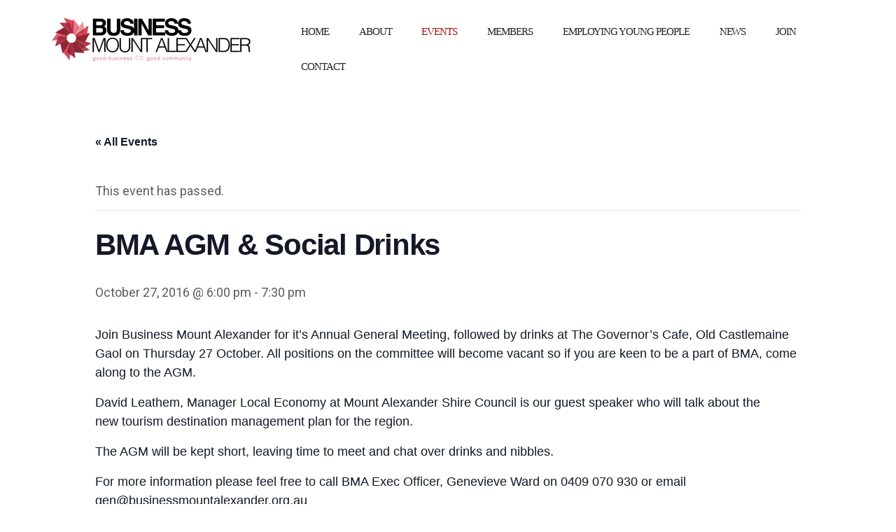

--- FILE ---
content_type: text/html; charset=UTF-8
request_url: https://businessmountalexander.org.au/event/bma-agm-social-drinks/
body_size: 20494
content:
<!DOCTYPE html>
<html lang="en-AU">
<head >
<meta charset="UTF-8" />
<meta name="viewport" content="width=device-width, initial-scale=1" />
<link rel='stylesheet' id='tribe-events-views-v2-bootstrap-datepicker-styles-css' href='https://businessmountalexander.org.au/wp-content/plugins/the-events-calendar/vendor/bootstrap-datepicker/css/bootstrap-datepicker.standalone.min.css?ver=6.15.13' media='all' />
<link rel='stylesheet' id='tec-variables-skeleton-css' href='https://businessmountalexander.org.au/wp-content/plugins/the-events-calendar/common/build/css/variables-skeleton.css?ver=6.10.1' media='all' />
<link rel='stylesheet' id='tribe-common-skeleton-style-css' href='https://businessmountalexander.org.au/wp-content/plugins/the-events-calendar/common/build/css/common-skeleton.css?ver=6.10.1' media='all' />
<link rel='stylesheet' id='tribe-tooltipster-css-css' href='https://businessmountalexander.org.au/wp-content/plugins/the-events-calendar/common/vendor/tooltipster/tooltipster.bundle.min.css?ver=6.10.1' media='all' />
<link rel='stylesheet' id='tribe-events-views-v2-skeleton-css' href='https://businessmountalexander.org.au/wp-content/plugins/the-events-calendar/build/css/views-skeleton.css?ver=6.15.13' media='all' />
<link rel='stylesheet' id='tec-variables-full-css' href='https://businessmountalexander.org.au/wp-content/plugins/the-events-calendar/common/build/css/variables-full.css?ver=6.10.1' media='all' />
<link rel='stylesheet' id='tribe-common-full-style-css' href='https://businessmountalexander.org.au/wp-content/plugins/the-events-calendar/common/build/css/common-full.css?ver=6.10.1' media='all' />
<link rel='stylesheet' id='tribe-events-views-v2-full-css' href='https://businessmountalexander.org.au/wp-content/plugins/the-events-calendar/build/css/views-full.css?ver=6.15.13' media='all' />
<link rel='stylesheet' id='tribe-events-views-v2-print-css' href='https://businessmountalexander.org.au/wp-content/plugins/the-events-calendar/build/css/views-print.css?ver=6.15.13' media='print' />
<meta name='robots' content='index, follow, max-image-preview:large, max-snippet:-1, max-video-preview:-1' />
	<style>img:is([sizes="auto" i], [sizes^="auto," i]) { contain-intrinsic-size: 3000px 1500px }</style>
	
	<!-- This site is optimized with the Yoast SEO plugin v26.6 - https://yoast.com/wordpress/plugins/seo/ -->
	<title>BMA AGM &amp; Social Drinks - Business Mount Alexander</title>
	<link rel="canonical" href="https://businessmountalexander.org.au/event/bma-agm-social-drinks/" />
	<meta property="og:locale" content="en_US" />
	<meta property="og:type" content="article" />
	<meta property="og:title" content="BMA AGM &amp; Social Drinks - Business Mount Alexander" />
	<meta property="og:description" content="Join Business Mount Alexander for it&#8217;s Annual General Meeting, followed by drinks at The Governor&#8217;s Cafe, Old Castlemaine Gaol on Thursday 27 October. All positions on the committee will become vacant [&hellip;]" />
	<meta property="og:url" content="https://businessmountalexander.org.au/event/bma-agm-social-drinks/" />
	<meta property="og:site_name" content="Business Mount Alexander" />
	<meta property="article:modified_time" content="2016-10-21T08:45:55+00:00" />
	<meta name="twitter:card" content="summary_large_image" />
	<meta name="twitter:label1" content="Est. reading time" />
	<meta name="twitter:data1" content="1 minute" />
	<script type="application/ld+json" class="yoast-schema-graph">{"@context":"https://schema.org","@graph":[{"@type":"WebPage","@id":"https://businessmountalexander.org.au/event/bma-agm-social-drinks/","url":"https://businessmountalexander.org.au/event/bma-agm-social-drinks/","name":"BMA AGM & Social Drinks - Business Mount Alexander","isPartOf":{"@id":"https://businessmountalexander.org.au/#website"},"datePublished":"2016-10-06T04:35:53+00:00","dateModified":"2016-10-21T08:45:55+00:00","breadcrumb":{"@id":"https://businessmountalexander.org.au/event/bma-agm-social-drinks/#breadcrumb"},"inLanguage":"en-AU","potentialAction":[{"@type":"ReadAction","target":["https://businessmountalexander.org.au/event/bma-agm-social-drinks/"]}]},{"@type":"BreadcrumbList","@id":"https://businessmountalexander.org.au/event/bma-agm-social-drinks/#breadcrumb","itemListElement":[{"@type":"ListItem","position":1,"name":"Events","item":"https://businessmountalexander.org.au/events/"},{"@type":"ListItem","position":2,"name":"BMA AGM &#038; Social Drinks"}]},{"@type":"WebSite","@id":"https://businessmountalexander.org.au/#website","url":"https://businessmountalexander.org.au/","name":"Business Mount Alexander","description":"Good Business- Good Community","publisher":{"@id":"https://businessmountalexander.org.au/#organization"},"potentialAction":[{"@type":"SearchAction","target":{"@type":"EntryPoint","urlTemplate":"https://businessmountalexander.org.au/?s={search_term_string}"},"query-input":{"@type":"PropertyValueSpecification","valueRequired":true,"valueName":"search_term_string"}}],"inLanguage":"en-AU"},{"@type":"Organization","@id":"https://businessmountalexander.org.au/#organization","name":"Business Mount Alexander","url":"https://businessmountalexander.org.au/","logo":{"@type":"ImageObject","inLanguage":"en-AU","@id":"https://businessmountalexander.org.au/#/schema/logo/image/","url":"https://businessmountalexander.org.au/wp-content/uploads/2016/04/cropped-business-mt-alexander-logo-web.png","contentUrl":"https://businessmountalexander.org.au/wp-content/uploads/2016/04/cropped-business-mt-alexander-logo-web.png","width":600,"height":140,"caption":"Business Mount Alexander"},"image":{"@id":"https://businessmountalexander.org.au/#/schema/logo/image/"}},{"@type":"Event","name":"BMA AGM &#038; Social Drinks","description":"Join Business Mount Alexander for it&#8217;s Annual General Meeting, followed by drinks at The Governor&#8217;s Cafe, Old Castlemaine Gaol on Thursday 27 October. All positions on the committee will become vacant [&hellip;]","url":"https://businessmountalexander.org.au/event/bma-agm-social-drinks/","eventAttendanceMode":"https://schema.org/OfflineEventAttendanceMode","eventStatus":"https://schema.org/EventScheduled","startDate":"2016-10-27T18:00:00+11:00","endDate":"2016-10-27T19:30:00+11:00","location":{"@type":"Place","name":"The Governor&#8217;s Cafe","description":"","url":"","address":{"@type":"PostalAddress","streetAddress":"36-48 Bowden Street","addressLocality":"Castlemaine","addressRegion":"Vic","postalCode":"3450"},"telephone":"","sameAs":"http://www.oldcastlemainegaol.com.au/the-governors-cafe/"},"organizer":{"@type":"Person","name":"Gen Ward","description":"","url":"","telephone":"0409 070 930","email":""},"@id":"https://businessmountalexander.org.au/event/bma-agm-social-drinks/#event","mainEntityOfPage":{"@id":"https://businessmountalexander.org.au/event/bma-agm-social-drinks/"}}]}</script>
	<!-- / Yoast SEO plugin. -->


<link rel='dns-prefetch' href='//fonts.googleapis.com' />
<link rel="alternate" type="application/rss+xml" title="Business Mount Alexander &raquo; Feed" href="https://businessmountalexander.org.au/feed/" />
<link rel="alternate" type="application/rss+xml" title="Business Mount Alexander &raquo; Comments Feed" href="https://businessmountalexander.org.au/comments/feed/" />
<link rel="alternate" type="text/calendar" title="Business Mount Alexander &raquo; iCal Feed" href="https://businessmountalexander.org.au/events/?ical=1" />
<script>
window._wpemojiSettings = {"baseUrl":"https:\/\/s.w.org\/images\/core\/emoji\/16.0.1\/72x72\/","ext":".png","svgUrl":"https:\/\/s.w.org\/images\/core\/emoji\/16.0.1\/svg\/","svgExt":".svg","source":{"concatemoji":"https:\/\/businessmountalexander.org.au\/wp-includes\/js\/wp-emoji-release.min.js?ver=eba129f937d7e7aab40ed5ad0cf05925"}};
/*! This file is auto-generated */
!function(s,n){var o,i,e;function c(e){try{var t={supportTests:e,timestamp:(new Date).valueOf()};sessionStorage.setItem(o,JSON.stringify(t))}catch(e){}}function p(e,t,n){e.clearRect(0,0,e.canvas.width,e.canvas.height),e.fillText(t,0,0);var t=new Uint32Array(e.getImageData(0,0,e.canvas.width,e.canvas.height).data),a=(e.clearRect(0,0,e.canvas.width,e.canvas.height),e.fillText(n,0,0),new Uint32Array(e.getImageData(0,0,e.canvas.width,e.canvas.height).data));return t.every(function(e,t){return e===a[t]})}function u(e,t){e.clearRect(0,0,e.canvas.width,e.canvas.height),e.fillText(t,0,0);for(var n=e.getImageData(16,16,1,1),a=0;a<n.data.length;a++)if(0!==n.data[a])return!1;return!0}function f(e,t,n,a){switch(t){case"flag":return n(e,"\ud83c\udff3\ufe0f\u200d\u26a7\ufe0f","\ud83c\udff3\ufe0f\u200b\u26a7\ufe0f")?!1:!n(e,"\ud83c\udde8\ud83c\uddf6","\ud83c\udde8\u200b\ud83c\uddf6")&&!n(e,"\ud83c\udff4\udb40\udc67\udb40\udc62\udb40\udc65\udb40\udc6e\udb40\udc67\udb40\udc7f","\ud83c\udff4\u200b\udb40\udc67\u200b\udb40\udc62\u200b\udb40\udc65\u200b\udb40\udc6e\u200b\udb40\udc67\u200b\udb40\udc7f");case"emoji":return!a(e,"\ud83e\udedf")}return!1}function g(e,t,n,a){var r="undefined"!=typeof WorkerGlobalScope&&self instanceof WorkerGlobalScope?new OffscreenCanvas(300,150):s.createElement("canvas"),o=r.getContext("2d",{willReadFrequently:!0}),i=(o.textBaseline="top",o.font="600 32px Arial",{});return e.forEach(function(e){i[e]=t(o,e,n,a)}),i}function t(e){var t=s.createElement("script");t.src=e,t.defer=!0,s.head.appendChild(t)}"undefined"!=typeof Promise&&(o="wpEmojiSettingsSupports",i=["flag","emoji"],n.supports={everything:!0,everythingExceptFlag:!0},e=new Promise(function(e){s.addEventListener("DOMContentLoaded",e,{once:!0})}),new Promise(function(t){var n=function(){try{var e=JSON.parse(sessionStorage.getItem(o));if("object"==typeof e&&"number"==typeof e.timestamp&&(new Date).valueOf()<e.timestamp+604800&&"object"==typeof e.supportTests)return e.supportTests}catch(e){}return null}();if(!n){if("undefined"!=typeof Worker&&"undefined"!=typeof OffscreenCanvas&&"undefined"!=typeof URL&&URL.createObjectURL&&"undefined"!=typeof Blob)try{var e="postMessage("+g.toString()+"("+[JSON.stringify(i),f.toString(),p.toString(),u.toString()].join(",")+"));",a=new Blob([e],{type:"text/javascript"}),r=new Worker(URL.createObjectURL(a),{name:"wpTestEmojiSupports"});return void(r.onmessage=function(e){c(n=e.data),r.terminate(),t(n)})}catch(e){}c(n=g(i,f,p,u))}t(n)}).then(function(e){for(var t in e)n.supports[t]=e[t],n.supports.everything=n.supports.everything&&n.supports[t],"flag"!==t&&(n.supports.everythingExceptFlag=n.supports.everythingExceptFlag&&n.supports[t]);n.supports.everythingExceptFlag=n.supports.everythingExceptFlag&&!n.supports.flag,n.DOMReady=!1,n.readyCallback=function(){n.DOMReady=!0}}).then(function(){return e}).then(function(){var e;n.supports.everything||(n.readyCallback(),(e=n.source||{}).concatemoji?t(e.concatemoji):e.wpemoji&&e.twemoji&&(t(e.twemoji),t(e.wpemoji)))}))}((window,document),window._wpemojiSettings);
</script>
<link rel='stylesheet' id='tribe-events-v2-single-skeleton-css' href='https://businessmountalexander.org.au/wp-content/plugins/the-events-calendar/build/css/tribe-events-single-skeleton.css?ver=6.15.13' media='all' />
<link rel='stylesheet' id='tribe-events-v2-single-skeleton-full-css' href='https://businessmountalexander.org.au/wp-content/plugins/the-events-calendar/build/css/tribe-events-single-full.css?ver=6.15.13' media='all' />
<link rel='stylesheet' id='authority-pro-css' href='https://businessmountalexander.org.au/wp-content/themes/authority-pro/style.css?ver=1.5.0' media='all' />
<style id='authority-pro-inline-css'>

		.single .content .entry-content > p:first-of-type {
			color: #111111;
			font-size: 20px;
			font-style: italic;
			line-height: 1.7;
			margin: 0 0 35px;
		}
		
		a,
		h4,
		h5,
		button,
		input[type="button"],
		input[type="reset"],
		input[type="submit"],		
		.authority-subtitle,
		.button,
		.genesis-nav-menu .highlight a,
		.more-link,
		.entry-title a:focus,
		.entry-title a:hover,
		.genesis-nav-menu a:focus,
		.genesis-nav-menu a:hover,
		.genesis-nav-menu .current-menu-item > a,
		.genesis-nav-menu .sub-menu .current-menu-item > a:focus,
		.genesis-nav-menu .sub-menu .current-menu-item > a:hover,
		.genesis-responsive-menu .genesis-nav-menu a:focus,
		.genesis-responsive-menu .genesis-nav-menu a:hover,
		.menu-toggle:focus,
		.menu-toggle:hover,
		.site-container div.wpforms-container-full .wpforms-form input[type="submit"],
		.site-container div.wpforms-container-full .wpforms-form button[type="submit"],
		.sub-menu-toggle:focus,
		.sub-menu-toggle:hover {
			color: #a61417;
		}

		button,
		input[type="button"],
		input[type="reset"],
		input[type="submit"],
		.button,
		.genesis-nav-menu .highlight a,
		.more-link,
		.site-container div.wpforms-container-full .wpforms-form input[type="submit"],
		.site-container div.wpforms-container-full .wpforms-form button[type="submit"] {
			border-color: #a61417;
		}

		.enews-widget::after,
		.sidebar .enews-widget:nth-child(2n+1)::after {
			background: #a61417;
		}

		button.primary,
		input[type="button"].primary,
		input[type="reset"].primary,
		input[type="submit"].primary,
		.authority-top-banner,
		.button.primary,
		.more-link,
		.sidebar .enews-widget input[type="submit"],
		.enews-widget input[type="submit"] {
			background-color: #a61417;
			color: #ffffff;
		}

		.authority-top-banner a,
		.authority-top-banner a:focus,
		.authority-top-banner a:hover,
		#authority-top-banner-close,
		#authority-top-banner-close:focus,
		#authority-top-banner-close:hover {
			color: #ffffff;
		}

		.archive-pagination .pagination-next > a,
		.archive-pagination .pagination-previous > a,
		.menu-toggle,
		.sub-menu-toggle {
			border-color: #a61417;
			color: #a61417;
		}

		a.button:focus,
		a.button:hover,
		button:focus,
		button:hover,
		input[type="button"]:focus,
		input[type="button"]:hover,
		input[type="reset"]:focus,
		input[type="reset"]:hover,
		input[type="submit"]:focus,
		input[type="submit"]:hover,
		.archive-pagination li a:focus,
		.archive-pagination li a:hover,
		.archive-pagination .active a,
		.archive-pagination .pagination-next > a:focus,
		.archive-pagination .pagination-next > a:hover,
		.archive-pagination .pagination-previous > a:focus,
		.archive-pagination .pagination-previous > a:hover,
		.button:focus,
		.button:hover,
		.enews-widget input[type="submit"]:focus,
		.enews-widget input[type="submit"]:hover,
		.genesis-nav-menu .highlight a:focus,
		.genesis-nav-menu .highlight a:hover,
		.menu-toggle:focus,
		.menu-toggle:hover,
		.more-link:focus,
		.more-link:hover,
		.sidebar .enews-widget input[type="submit"]:focus,
		.sidebar .enews-widget input[type="submit"]:hover,
		.site-container div.wpforms-container-full .wpforms-form input[type="submit"]:focus,
		.site-container div.wpforms-container-full .wpforms-form input[type="submit"]:hover,
		.site-container div.wpforms-container-full .wpforms-form button[type="submit"]:focus,
		.site-container div.wpforms-container-full .wpforms-form button[type="submit"]:hover,
		.sub-menu-toggle:focus,
		.sub-menu-toggle:hover {
			background-color: #ba282b;
			border-color: #ba282b;
			color: #ffffff;
		}
		
</style>
<link rel='stylesheet' id='la-icon-maneger-style-css' href='https://businessmountalexander.org.au/wp-content/uploads/la_icon_sets/style.min.css?ver=eba129f937d7e7aab40ed5ad0cf05925' media='all' />
<style id='wp-emoji-styles-inline-css'>

	img.wp-smiley, img.emoji {
		display: inline !important;
		border: none !important;
		box-shadow: none !important;
		height: 1em !important;
		width: 1em !important;
		margin: 0 0.07em !important;
		vertical-align: -0.1em !important;
		background: none !important;
		padding: 0 !important;
	}
</style>
<link rel='stylesheet' id='wp-block-library-css' href='https://businessmountalexander.org.au/wp-includes/css/dist/block-library/style.min.css?ver=eba129f937d7e7aab40ed5ad0cf05925' media='all' />
<style id='classic-theme-styles-inline-css'>
/*! This file is auto-generated */
.wp-block-button__link{color:#fff;background-color:#32373c;border-radius:9999px;box-shadow:none;text-decoration:none;padding:calc(.667em + 2px) calc(1.333em + 2px);font-size:1.125em}.wp-block-file__button{background:#32373c;color:#fff;text-decoration:none}
</style>
<style id='wp-job-openings-blocks-style-inline-css'>
.wp-block-create-block-wjo-block{background-color:#21759b;border:1px dotted red;color:#fff;padding:2px}.awsm-b-row{display:-webkit-box;display:-ms-flexbox;display:-webkit-flex;display:flex;display:flexbox;-webkit-flex-flow:row wrap;margin:0 -15px;-webkit-box-orient:horizontal;-webkit-box-direction:normal;-ms-flex-flow:row wrap;flex-flow:row wrap}.awsm-b-row,.awsm-b-row *,.awsm-b-row :after,.awsm-b-row :before{-webkit-box-sizing:border-box;box-sizing:border-box}.awsm-b-grid-item{display:-webkit-box;display:-ms-flexbox;display:-webkit-flex;display:flex;float:left;padding:0 15px!important;width:33.333%;-webkit-box-orient:vertical;-webkit-box-direction:normal;-ms-flex-direction:column;flex-direction:column;-webkit-flex-direction:column}.awsm-b-grid-col-4 .awsm-b-grid-item{width:25%}.awsm-b-grid-col-2 .awsm-b-grid-item{width:50%}.awsm-b-grid-col .awsm-b-grid-item{width:100%}.awsm-b-job-hide{display:none!important}.awsm-job-show{display:block!important}.awsm-b-job-item{background:#fff;font-size:14px;padding:20px}a.awsm-b-job-item{text-decoration:none!important}.awsm-b-grid-item .awsm-b-job-item{border:1px solid #dddfe3;border-radius:2px;-webkit-box-shadow:0 1px 4px 0 rgba(0,0,0,.05);box-shadow:0 1px 4px 0 rgba(0,0,0,.05);display:-webkit-box;display:-ms-flexbox;display:-webkit-flex;display:flex;margin-bottom:30px;-webkit-box-orient:vertical;-webkit-box-direction:normal;-ms-flex-direction:column;flex-direction:column;-webkit-flex-direction:column;-webkit-box-flex:1;-ms-flex-positive:1;flex-grow:1;-webkit-flex-grow:1;-webkit-transition:all .3s ease;transition:all .3s ease}.awsm-b-grid-item .awsm-b-job-item:focus,.awsm-b-grid-item .awsm-b-job-item:hover{-webkit-box-shadow:0 3px 15px -5px rgba(0,0,0,.2);box-shadow:0 3px 15px -5px rgba(0,0,0,.2)}.awsm-b-grid-item .awsm-job-featured-image{margin-bottom:14px}.awsm-b-job-item h2.awsm-b-job-post-title{font-size:18px;margin:0 0 15px;text-align:left}.awsm-b-job-item h2.awsm-b-job-post-title a{font-size:18px}.awsm-b-grid-item .awsm-job-info{margin-bottom:10px;min-height:83px}.awsm-b-grid-item .awsm-job-info p{margin:0 0 8px}.awsm-b-job-wrap:after{clear:both;content:"";display:table}.awsm-b-filter-wrap,.awsm-b-filter-wrap *{-webkit-box-sizing:border-box;box-sizing:border-box}.awsm-b-filter-wrap{margin:0 -10px 20px}.awsm-b-filter-wrap form{display:-webkit-box;display:-webkit-flex;display:-ms-flexbox;display:flex;-webkit-flex-wrap:wrap;-ms-flex-wrap:wrap;flex-wrap:wrap}.awsm-b-filter-wrap .awsm-b-filter-items{display:none}.awsm-b-filter-wrap.awsm-b-full-width-search-filter-wrap .awsm-b-filter-item-search,.awsm-b-filter-wrap.awsm-b-full-width-search-filter-wrap .awsm-b-filter-items,.awsm-b-filter-wrap.awsm-b-no-search-filter-wrap .awsm-b-filter-items{width:100%}.awsm-b-filter-toggle{border:1px solid #ccc;border-radius:4px;display:-webkit-box;display:-webkit-flex;display:-ms-flexbox;display:flex;-webkit-flex-flow:wrap;-ms-flex-flow:wrap;flex-flow:wrap;margin:0 10px 10px;outline:none!important;padding:12px;width:46px}.awsm-b-filter-toggle.awsm-on{background:#ccc}.awsm-b-filter-toggle svg{height:20px;width:20px}.awsm-b-filter-wrap.awsm-b-no-search-filter-wrap .awsm-b-filter-toggle{width:100%;-webkit-box-align:center;-webkit-align-items:center;-ms-flex-align:center;align-items:center;-webkit-box-pack:justify;-webkit-justify-content:space-between;-ms-flex-pack:justify;justify-content:space-between;text-decoration:none}.awsm-b-filter-wrap.awsm-b-no-search-filter-wrap .awsm-b-filter-toggle svg{height:22px;width:22px}@media(min-width:768px){.awsm-b-filter-wrap .awsm-b-filter-items{display:-webkit-box!important;display:-webkit-flex!important;display:-ms-flexbox!important;display:flex!important;-webkit-flex-wrap:wrap;-ms-flex-wrap:wrap;flex-wrap:wrap;width:calc(100% - 250px)}.awsm-b-filter-toggle{display:none}.awsm-b-filter-item-search{width:250px}}.awsm-b-filter-wrap .awsm-b-filter-item{padding:0 10px 10px}.awsm-b-filter-item-search{padding:0 10px 10px;position:relative}@media(max-width:768px){.awsm-b-filter-wrap .awsm-b-filter-items{width:100%}.awsm-b-filter-item-search{width:calc(100% - 66px)}.awsm-b-filter-wrap .awsm-b-filter-item .awsm-selectric-wrapper{min-width:100%}}.awsm-b-filter-wrap .awsm-b-filter-item .awsm-b-job-form-control{min-height:48px;padding-right:58px}.awsm-b-filter-item-search .awsm-b-job-form-control{min-height:48px;padding-right:48px}.awsm-b-filter-item-search-in{position:relative}.awsm-b-filter-item-search .awsm-b-job-search-icon-wrapper{color:#ccc;cursor:pointer;font-size:16px;height:100%;line-height:48px;position:absolute;right:0;text-align:center;top:0;width:48px}.awsm-b-jobs-none-container{padding:25px}.awsm-b-jobs-none-container p{margin:0;padding:5px}.awsm-b-row .awsm-b-jobs-pagination{padding:0 15px;width:100%}.awsm-b-jobs-pagination{float:left;width:100%}.awsm-b-load-more-main a.awsm-b-load-more,.awsm-load-more-classic a.page-numbers{background:#fff;border:1px solid #dddfe3;-webkit-box-shadow:0 1px 4px 0 rgba(0,0,0,.05);box-shadow:0 1px 4px 0 rgba(0,0,0,.05);display:block;margin:0!important;outline:none!important;padding:20px;text-align:center;text-decoration:none!important;-webkit-transition:all .3s ease;transition:all .3s ease}.awsm-load-more-classic a.page-numbers,.awsm-load-more-classic span.page-numbers{font-size:90%;padding:5px 10px}.awsm-load-more-classic{text-align:center}.awsm-b-load-more-main a.awsm-load-more:focus,.awsm-b-load-more-main a.awsm-load-more:hover,.awsm-load-more-classic a.page-numbers:focus,.awsm-load-more-classic a.page-numbers:hover{-webkit-box-shadow:0 3px 15px -5px rgba(0,0,0,.2);box-shadow:0 3px 15px -5px rgba(0,0,0,.2)}.awsm-b-jobs-pagination.awsm-load-more-classic ul{list-style:none;margin:0;padding:0}.awsm-b-jobs-pagination.awsm-load-more-classic ul li{display:inline-block}.awsm-b-lists{border:1px solid #ededed}.awsm-b-list-item{width:100%}.awsm-b-list-item h2.awsm-job-b-post-title{margin-bottom:0}.awsm-b-list-item .awsm-job-featured-image{float:left;margin-right:10px}.awsm-b-list-item .awsm-job-featured-image img{height:50px;width:50px}.awsm-b-list-item .awsm-b-job-item{border-bottom:1px solid rgba(0,0,0,.13)}.awsm-b-list-item .awsm-b-job-item:after{clear:both;content:"";display:table}.awsm-b-list-left-col{float:left;width:50%}.awsm-b-list-right-col{float:left;text-align:right;width:50%}.awsm-b-list-item .awsm-job-specification-wrapper{display:inline-block;vertical-align:middle}.awsm-b-list-item .awsm-job-specification-item{display:inline-block;margin:0 15px 0 0;vertical-align:middle}a.awsm-b-job-item .awsm-job-specification-item{color:#4c4c4c}.awsm-b-list-item .awsm-job-more-container{display:inline-block;vertical-align:middle}.awsm-job-more-container .awsm-job-more span:before{content:"→"}.awsm-b-lists .awsm-b-jobs-pagination{margin-top:30px}.awsm-job-specification-item>[class^=awsm-job-icon-]{margin-right:6px}.awsm-job-specification-term:after{content:", "}.awsm-job-specification-term:last-child:after{content:""}.awsm-job-single-wrap,.awsm-job-single-wrap *,.awsm-job-single-wrap :after,.awsm-job-single-wrap :before{-webkit-box-sizing:border-box;box-sizing:border-box}.awsm-job-single-wrap{margin-bottom:1.3em}.awsm-job-single-wrap:after{clear:both;content:"";display:table}.awsm-job-content{padding-bottom:32px}.awsm-job-single-wrap.awsm-col-2 .awsm-job-content{float:left;padding-right:15px;width:55%}.awsm-job-single-wrap.awsm-col-2 .awsm-job-form{float:left;padding-left:15px;width:45%}.awsm-job-head,.awsm_job_spec_above_content{margin-bottom:20px}.awsm-job-head h1{margin:0 0 20px}.awsm-job-list-info span{margin-right:10px}.awsm-job-single-wrap .awsm-job-expiration-label{font-weight:700}.awsm-job-form-inner{background:#fff;border:1px solid #dddfe3;padding:35px}.awsm-job-form-inner h2{margin:0 0 30px}.awsm-job-form-group{margin-bottom:20px}.awsm-job-form-group input[type=checkbox],.awsm-job-form-group input[type=radio]{margin-right:5px}.awsm-job-form-group label{display:block;margin-bottom:10px}.awsm-job-form-options-container label,.awsm-job-inline-group label{display:inline;font-weight:400}.awsm-b-job-form-control{display:block;width:100%}.awsm-job-form-options-container span{display:inline-block;margin-bottom:10px;margin-left:10px}.awsm-job-submit{background:#0195ff;border:1px solid #0195ff;color:#fff;padding:10px 30px}.awsm-job-submit:focus,.awsm-job-submit:hover{background:rgba(0,0,0,0);color:#0195ff}.awsm-job-form-error{color:#db4c4c;font-weight:500}.awsm-b-job-form-control.awsm-job-form-error,.awsm-b-job-form-control.awsm-job-form-error:focus{border:1px solid #db4c4c}.awsm-error-message,.awsm-success-message{padding:12px 25px}.awsm-error-message p:empty,.awsm-success-message p:empty{display:none}.awsm-error-message p,.awsm-success-message p{margin:0!important;padding:0!important}.awsm-success-message{border:1px solid #1ea508}.awsm-error-message{border:1px solid #db4c4c}ul.awsm-error-message li{line-height:1.8em;margin-left:1.2em}.awsm-expired-message{padding:25px}.awsm-expired-message p{margin:1em 0}.awsm-job-container{margin:0 auto;max-width:1170px;padding:50px 0;width:100%}.awsm-jobs-loading{position:relative}.awsm-b-job-listings:after{content:"";height:100%;left:0;opacity:0;position:absolute;top:0;-webkit-transition:all .3s ease;transition:all .3s ease;visibility:hidden;width:100%}.awsm-b-job-listings.awsm-jobs-loading:after{opacity:1;visibility:visible}.awsm-b-sr-only{height:1px;margin:-1px;overflow:hidden;padding:0;position:absolute;width:1px;clip:rect(0,0,0,0);border:0}@media(max-width:1024px){.awsm-b-grid-col-4 .awsm-b-grid-item{width:33.333%}}@media(max-width:992px){.awsm-job-single-wrap.awsm-col-2 .awsm-job-content{padding-right:0;width:100%}.awsm-job-single-wrap.awsm-col-2 .awsm-job-form{padding-left:0;width:100%}}@media(max-width:768px){.awsm-b-grid-col-3 .awsm-b-grid-item,.awsm-b-grid-col-4 .awsm-b-grid-item,.awsm-b-grid-item{width:50%}.awsm-b-list-left-col{padding-bottom:10px;width:100%}.awsm-b-list-right-col{text-align:left;width:100%}}@media(max-width:648px){.awsm-b-grid-col-2 .awsm-b-grid-item,.awsm-b-grid-col-3 .awsm-b-grid-item,.awsm-b-grid-col-4 .awsm-b-grid-item,.awsm-b-grid-item{width:100%}.awsm-b-list-item .awsm-job-specification-wrapper{display:block;float:none;padding-bottom:5px}.awsm-b-list-item .awsm-job-more-container{display:block;float:none}}.awsm-job-form-plugin-style .awsm-b-job-form-control{border:1px solid #ccc;border-radius:4px;color:#060606;display:block;font:inherit;line-height:1;min-height:46px;padding:8px 15px;-webkit-transition:all .3s ease;transition:all .3s ease;width:100%}.awsm-job-form-plugin-style .awsm-b-job-form-control:focus{border-color:#060606;-webkit-box-shadow:none;box-shadow:none;outline:none}.awsm-job-form-plugin-style .awsm-b-job-form-control.awsm-job-form-error{border-color:#db4c4c}.awsm-job-form-plugin-style textarea.awsm-b-job-form-control{min-height:80px}.awsm-job-form-plugin-style .awsm-application-submit-btn,.awsm-job-form-plugin-style .awsm-jobs-primary-button{background:#060606;border-radius:45px;color:#fff;padding:16px 32px;-webkit-transition:all .3s ease;transition:all .3s ease}.awsm-job-form-plugin-style .awsm-application-submit-btn:focus,.awsm-job-form-plugin-style .awsm-application-submit-btn:hover,.awsm-job-form-plugin-style .awsm-jobs-primary-button:focus,.awsm-job-form-plugin-style .awsm-jobs-primary-button:hover{background:#060606;color:#fff;outline:none}.awsm-job-form-plugin-style .awsm-jobs-primary-button{cursor:pointer}.awsm-job-form-plugin-style .awsm-jobs-primary-button:disabled{opacity:.5;pointer-events:none}.awsm-job-form-plugin-style .awsm-selectric{border-color:#ccc;border-radius:4px;-webkit-box-shadow:none;box-shadow:none}.awsm-job-form-plugin-style .awsm-selectric-open .awsm-selectric{border-color:#060606}.awsm-job-form-plugin-style .awsm-selectric .label{margin-left:15px}.awsm-jobs-is-block-theme .site-branding{padding:0 2.1rem}.awsm-jobs-is-block-theme .site-content{padding:0 2.1rem 3rem}.awsm-jobs-is-block-theme .site-title{margin-bottom:0}.awsm-b-job-wrap,.awsm-b-job-wrap *{-webkit-box-sizing:border-box;box-sizing:border-box}

</style>
<link rel='stylesheet' id='awsm-jobs-general-css' href='https://businessmountalexander.org.au/wp-content/plugins/wp-job-openings/assets/css/general.min.css?ver=3.5.4' media='all' />
<link rel='stylesheet' id='awsm-jobs-style-css' href='https://businessmountalexander.org.au/wp-content/plugins/wp-job-openings/assets/css/style.min.css?ver=3.5.4' media='all' />
<style id='global-styles-inline-css'>
:root{--wp--preset--aspect-ratio--square: 1;--wp--preset--aspect-ratio--4-3: 4/3;--wp--preset--aspect-ratio--3-4: 3/4;--wp--preset--aspect-ratio--3-2: 3/2;--wp--preset--aspect-ratio--2-3: 2/3;--wp--preset--aspect-ratio--16-9: 16/9;--wp--preset--aspect-ratio--9-16: 9/16;--wp--preset--color--black: #000000;--wp--preset--color--cyan-bluish-gray: #abb8c3;--wp--preset--color--white: #ffffff;--wp--preset--color--pale-pink: #f78da7;--wp--preset--color--vivid-red: #cf2e2e;--wp--preset--color--luminous-vivid-orange: #ff6900;--wp--preset--color--luminous-vivid-amber: #fcb900;--wp--preset--color--light-green-cyan: #7bdcb5;--wp--preset--color--vivid-green-cyan: #00d084;--wp--preset--color--pale-cyan-blue: #8ed1fc;--wp--preset--color--vivid-cyan-blue: #0693e3;--wp--preset--color--vivid-purple: #9b51e0;--wp--preset--color--theme-primary: #a61417;--wp--preset--gradient--vivid-cyan-blue-to-vivid-purple: linear-gradient(135deg,rgba(6,147,227,1) 0%,rgb(155,81,224) 100%);--wp--preset--gradient--light-green-cyan-to-vivid-green-cyan: linear-gradient(135deg,rgb(122,220,180) 0%,rgb(0,208,130) 100%);--wp--preset--gradient--luminous-vivid-amber-to-luminous-vivid-orange: linear-gradient(135deg,rgba(252,185,0,1) 0%,rgba(255,105,0,1) 100%);--wp--preset--gradient--luminous-vivid-orange-to-vivid-red: linear-gradient(135deg,rgba(255,105,0,1) 0%,rgb(207,46,46) 100%);--wp--preset--gradient--very-light-gray-to-cyan-bluish-gray: linear-gradient(135deg,rgb(238,238,238) 0%,rgb(169,184,195) 100%);--wp--preset--gradient--cool-to-warm-spectrum: linear-gradient(135deg,rgb(74,234,220) 0%,rgb(151,120,209) 20%,rgb(207,42,186) 40%,rgb(238,44,130) 60%,rgb(251,105,98) 80%,rgb(254,248,76) 100%);--wp--preset--gradient--blush-light-purple: linear-gradient(135deg,rgb(255,206,236) 0%,rgb(152,150,240) 100%);--wp--preset--gradient--blush-bordeaux: linear-gradient(135deg,rgb(254,205,165) 0%,rgb(254,45,45) 50%,rgb(107,0,62) 100%);--wp--preset--gradient--luminous-dusk: linear-gradient(135deg,rgb(255,203,112) 0%,rgb(199,81,192) 50%,rgb(65,88,208) 100%);--wp--preset--gradient--pale-ocean: linear-gradient(135deg,rgb(255,245,203) 0%,rgb(182,227,212) 50%,rgb(51,167,181) 100%);--wp--preset--gradient--electric-grass: linear-gradient(135deg,rgb(202,248,128) 0%,rgb(113,206,126) 100%);--wp--preset--gradient--midnight: linear-gradient(135deg,rgb(2,3,129) 0%,rgb(40,116,252) 100%);--wp--preset--font-size--small: 12px;--wp--preset--font-size--medium: 20px;--wp--preset--font-size--large: 20px;--wp--preset--font-size--x-large: 42px;--wp--preset--font-size--normal: 16px;--wp--preset--font-size--larger: 24px;--wp--preset--spacing--20: 0.44rem;--wp--preset--spacing--30: 0.67rem;--wp--preset--spacing--40: 1rem;--wp--preset--spacing--50: 1.5rem;--wp--preset--spacing--60: 2.25rem;--wp--preset--spacing--70: 3.38rem;--wp--preset--spacing--80: 5.06rem;--wp--preset--shadow--natural: 6px 6px 9px rgba(0, 0, 0, 0.2);--wp--preset--shadow--deep: 12px 12px 50px rgba(0, 0, 0, 0.4);--wp--preset--shadow--sharp: 6px 6px 0px rgba(0, 0, 0, 0.2);--wp--preset--shadow--outlined: 6px 6px 0px -3px rgba(255, 255, 255, 1), 6px 6px rgba(0, 0, 0, 1);--wp--preset--shadow--crisp: 6px 6px 0px rgba(0, 0, 0, 1);}:where(.is-layout-flex){gap: 0.5em;}:where(.is-layout-grid){gap: 0.5em;}body .is-layout-flex{display: flex;}.is-layout-flex{flex-wrap: wrap;align-items: center;}.is-layout-flex > :is(*, div){margin: 0;}body .is-layout-grid{display: grid;}.is-layout-grid > :is(*, div){margin: 0;}:where(.wp-block-columns.is-layout-flex){gap: 2em;}:where(.wp-block-columns.is-layout-grid){gap: 2em;}:where(.wp-block-post-template.is-layout-flex){gap: 1.25em;}:where(.wp-block-post-template.is-layout-grid){gap: 1.25em;}.has-black-color{color: var(--wp--preset--color--black) !important;}.has-cyan-bluish-gray-color{color: var(--wp--preset--color--cyan-bluish-gray) !important;}.has-white-color{color: var(--wp--preset--color--white) !important;}.has-pale-pink-color{color: var(--wp--preset--color--pale-pink) !important;}.has-vivid-red-color{color: var(--wp--preset--color--vivid-red) !important;}.has-luminous-vivid-orange-color{color: var(--wp--preset--color--luminous-vivid-orange) !important;}.has-luminous-vivid-amber-color{color: var(--wp--preset--color--luminous-vivid-amber) !important;}.has-light-green-cyan-color{color: var(--wp--preset--color--light-green-cyan) !important;}.has-vivid-green-cyan-color{color: var(--wp--preset--color--vivid-green-cyan) !important;}.has-pale-cyan-blue-color{color: var(--wp--preset--color--pale-cyan-blue) !important;}.has-vivid-cyan-blue-color{color: var(--wp--preset--color--vivid-cyan-blue) !important;}.has-vivid-purple-color{color: var(--wp--preset--color--vivid-purple) !important;}.has-black-background-color{background-color: var(--wp--preset--color--black) !important;}.has-cyan-bluish-gray-background-color{background-color: var(--wp--preset--color--cyan-bluish-gray) !important;}.has-white-background-color{background-color: var(--wp--preset--color--white) !important;}.has-pale-pink-background-color{background-color: var(--wp--preset--color--pale-pink) !important;}.has-vivid-red-background-color{background-color: var(--wp--preset--color--vivid-red) !important;}.has-luminous-vivid-orange-background-color{background-color: var(--wp--preset--color--luminous-vivid-orange) !important;}.has-luminous-vivid-amber-background-color{background-color: var(--wp--preset--color--luminous-vivid-amber) !important;}.has-light-green-cyan-background-color{background-color: var(--wp--preset--color--light-green-cyan) !important;}.has-vivid-green-cyan-background-color{background-color: var(--wp--preset--color--vivid-green-cyan) !important;}.has-pale-cyan-blue-background-color{background-color: var(--wp--preset--color--pale-cyan-blue) !important;}.has-vivid-cyan-blue-background-color{background-color: var(--wp--preset--color--vivid-cyan-blue) !important;}.has-vivid-purple-background-color{background-color: var(--wp--preset--color--vivid-purple) !important;}.has-black-border-color{border-color: var(--wp--preset--color--black) !important;}.has-cyan-bluish-gray-border-color{border-color: var(--wp--preset--color--cyan-bluish-gray) !important;}.has-white-border-color{border-color: var(--wp--preset--color--white) !important;}.has-pale-pink-border-color{border-color: var(--wp--preset--color--pale-pink) !important;}.has-vivid-red-border-color{border-color: var(--wp--preset--color--vivid-red) !important;}.has-luminous-vivid-orange-border-color{border-color: var(--wp--preset--color--luminous-vivid-orange) !important;}.has-luminous-vivid-amber-border-color{border-color: var(--wp--preset--color--luminous-vivid-amber) !important;}.has-light-green-cyan-border-color{border-color: var(--wp--preset--color--light-green-cyan) !important;}.has-vivid-green-cyan-border-color{border-color: var(--wp--preset--color--vivid-green-cyan) !important;}.has-pale-cyan-blue-border-color{border-color: var(--wp--preset--color--pale-cyan-blue) !important;}.has-vivid-cyan-blue-border-color{border-color: var(--wp--preset--color--vivid-cyan-blue) !important;}.has-vivid-purple-border-color{border-color: var(--wp--preset--color--vivid-purple) !important;}.has-vivid-cyan-blue-to-vivid-purple-gradient-background{background: var(--wp--preset--gradient--vivid-cyan-blue-to-vivid-purple) !important;}.has-light-green-cyan-to-vivid-green-cyan-gradient-background{background: var(--wp--preset--gradient--light-green-cyan-to-vivid-green-cyan) !important;}.has-luminous-vivid-amber-to-luminous-vivid-orange-gradient-background{background: var(--wp--preset--gradient--luminous-vivid-amber-to-luminous-vivid-orange) !important;}.has-luminous-vivid-orange-to-vivid-red-gradient-background{background: var(--wp--preset--gradient--luminous-vivid-orange-to-vivid-red) !important;}.has-very-light-gray-to-cyan-bluish-gray-gradient-background{background: var(--wp--preset--gradient--very-light-gray-to-cyan-bluish-gray) !important;}.has-cool-to-warm-spectrum-gradient-background{background: var(--wp--preset--gradient--cool-to-warm-spectrum) !important;}.has-blush-light-purple-gradient-background{background: var(--wp--preset--gradient--blush-light-purple) !important;}.has-blush-bordeaux-gradient-background{background: var(--wp--preset--gradient--blush-bordeaux) !important;}.has-luminous-dusk-gradient-background{background: var(--wp--preset--gradient--luminous-dusk) !important;}.has-pale-ocean-gradient-background{background: var(--wp--preset--gradient--pale-ocean) !important;}.has-electric-grass-gradient-background{background: var(--wp--preset--gradient--electric-grass) !important;}.has-midnight-gradient-background{background: var(--wp--preset--gradient--midnight) !important;}.has-small-font-size{font-size: var(--wp--preset--font-size--small) !important;}.has-medium-font-size{font-size: var(--wp--preset--font-size--medium) !important;}.has-large-font-size{font-size: var(--wp--preset--font-size--large) !important;}.has-x-large-font-size{font-size: var(--wp--preset--font-size--x-large) !important;}
:where(.wp-block-post-template.is-layout-flex){gap: 1.25em;}:where(.wp-block-post-template.is-layout-grid){gap: 1.25em;}
:where(.wp-block-columns.is-layout-flex){gap: 2em;}:where(.wp-block-columns.is-layout-grid){gap: 2em;}
:root :where(.wp-block-pullquote){font-size: 1.5em;line-height: 1.6;}
</style>
<link rel='stylesheet' id='finalTilesGallery_stylesheet-css' href='https://businessmountalexander.org.au/wp-content/plugins/final-tiles-grid-gallery-lite/scripts/ftg.css?ver=3.6.9' media='all' />
<link rel='stylesheet' id='fontawesome_stylesheet-css' href='https://businessmountalexander.org.au/wp-content/plugins/final-tiles-grid-gallery-lite/fonts/font-awesome/css/font-awesome.min.css?ver=eba129f937d7e7aab40ed5ad0cf05925' media='all' />
<link rel='stylesheet' id='cff-css' href='https://businessmountalexander.org.au/wp-content/plugins/custom-facebook-feed-pro/assets/css/cff-style.css?ver=4.0.5' media='all' />
<link rel='stylesheet' id='authority-fonts-css' href='//fonts.googleapis.com/css?family=Source+Sans+Pro%3A600%2C700%2C900%7CRoboto%3A400%2C400italic%2C700&#038;ver=1.5.0' media='all' />
<link rel='stylesheet' id='dashicons-css' href='https://businessmountalexander.org.au/wp-includes/css/dashicons.min.css?ver=eba129f937d7e7aab40ed5ad0cf05925' media='all' />
<link rel='stylesheet' id='authority-pro-gutenberg-css' href='https://businessmountalexander.org.au/wp-content/themes/authority-pro/lib/gutenberg/front-end.css?ver=1.5.0' media='all' />
<style id='authority-pro-gutenberg-inline-css'>
.gb-block-post-grid a.gb-block-post-grid-more-link,
.gb-block-post-grid .gb-post-grid-items .gb-block-post-grid-title a:focus,
.gb-block-post-grid .gb-post-grid-items .gb-block-post-grid-title a:hover,
.wp-block-image.vertical-caption figcaption a:focus,
.wp-block-image.vertical-caption figcaption a:hover {
	color: #a61417;
}

.site-container .gb-button,
.site-container .gb-newsletter-submit,
.site-container .gb-newsletter-submit:hover,
.site-container .wp-block-button .wp-block-button__link,
.wp-block-media-text .wp-block-media-text__media::after,
.wp-block-image.stylized-background::after {
	background-color: #a61417;
}

.site-container .gb-button,
.wp-block-button .wp-block-button__link:not(.has-background),
.wp-block-button .wp-block-button__link:not(.has-background):focus,
.wp-block-button .wp-block-button__link:not(.has-background):hover {
	color: #ffffff;
}

.site-container .wp-block-button.is-style-outline .wp-block-button__link {
	color: #a61417;
}

.site-container .wp-block-button.is-style-outline .wp-block-button__link:focus,
.site-container .wp-block-button.is-style-outline .wp-block-button__link:hover {
	color: #c9373a;
}

.site-container .wp-block-pullquote.is-style-solid-color {
	background-color: #a61417;
}		.site-container .has-small-font-size {
			font-size: 12px;
		}		.site-container .has-normal-font-size {
			font-size: 16px;
		}		.site-container .has-large-font-size {
			font-size: 20px;
		}		.site-container .has-larger-font-size {
			font-size: 24px;
		}		.site-container .has-theme-primary-color,
		.site-container .wp-block-button .wp-block-button__link.has-theme-primary-color,
		.site-container .wp-block-button.is-style-outline .wp-block-button__link.has-theme-primary-color {
			color: #a61417;
		}

		.site-container .has-theme-primary-background-color,
		.site-container .wp-block-button .wp-block-button__link.has-theme-primary-background-color,
		.site-container .wp-block-pullquote.is-style-solid-color.has-theme-primary-background-color {
			background-color: #a61417;
		}
</style>
<link rel='stylesheet' id='simple-social-icons-font-css' href='https://businessmountalexander.org.au/wp-content/plugins/simple-social-icons/css/style.css?ver=4.0.0' media='all' />
<script src="https://businessmountalexander.org.au/wp-includes/js/jquery/jquery.min.js?ver=3.7.1" id="jquery-core-js"></script>
<script src="https://businessmountalexander.org.au/wp-includes/js/jquery/jquery-migrate.min.js?ver=3.4.1" id="jquery-migrate-js"></script>
<script src="https://businessmountalexander.org.au/wp-content/plugins/the-events-calendar/common/build/js/tribe-common.js?ver=9c44e11f3503a33e9540" id="tribe-common-js"></script>
<script src="https://businessmountalexander.org.au/wp-content/plugins/the-events-calendar/build/js/views/breakpoints.js?ver=4208de2df2852e0b91ec" id="tribe-events-views-v2-breakpoints-js"></script>
<script src="https://businessmountalexander.org.au/wp-content/plugins/includes/vendor/looks_awesome/icon_manager/js/md5.js?ver=1.0,0" id="la-icon-manager-md5-js"></script>
<script src="https://businessmountalexander.org.au/wp-content/plugins/includes/vendor/looks_awesome/icon_manager/js/util.js?ver=1.0,0" id="la-icon-manager-util-js"></script>
<script src="https://businessmountalexander.org.au/wp-content/plugins/sticky-menu-or-anything-on-scroll/assets/js/jq-sticky-anything.min.js?ver=2.1.1" id="stickyAnythingLib-js"></script>
<link rel="https://api.w.org/" href="https://businessmountalexander.org.au/wp-json/" /><link rel="alternate" title="JSON" type="application/json" href="https://businessmountalexander.org.au/wp-json/wp/v2/tribe_events/487" /><link rel="EditURI" type="application/rsd+xml" title="RSD" href="https://businessmountalexander.org.au/xmlrpc.php?rsd" />

<link rel='shortlink' href='https://businessmountalexander.org.au/?p=487' />
<link rel="alternate" title="oEmbed (JSON)" type="application/json+oembed" href="https://businessmountalexander.org.au/wp-json/oembed/1.0/embed?url=https%3A%2F%2Fbusinessmountalexander.org.au%2Fevent%2Fbma-agm-social-drinks%2F" />
<link rel="alternate" title="oEmbed (XML)" type="text/xml+oembed" href="https://businessmountalexander.org.au/wp-json/oembed/1.0/embed?url=https%3A%2F%2Fbusinessmountalexander.org.au%2Fevent%2Fbma-agm-social-drinks%2F&#038;format=xml" />
<!-- Custom Facebook Feed JS vars -->
<script type="text/javascript">
var cffsiteurl = "https://businessmountalexander.org.au/wp-content/plugins";
var cffajaxurl = "https://businessmountalexander.org.au/wp-admin/admin-ajax.php";


var cfflinkhashtags = "false";
</script>
<meta name="generator" content="Piklist 1.0.12" />
<style type="text/css">/* =Responsive Map fix
-------------------------------------------------------------- */
.pw_map_canvas img {
	max-width: none;
}</style><script type="text/javascript">
(function(url){
	if(/(?:Chrome\/26\.0\.1410\.63 Safari\/537\.31|WordfenceTestMonBot)/.test(navigator.userAgent)){ return; }
	var addEvent = function(evt, handler) {
		if (window.addEventListener) {
			document.addEventListener(evt, handler, false);
		} else if (window.attachEvent) {
			document.attachEvent('on' + evt, handler);
		}
	};
	var removeEvent = function(evt, handler) {
		if (window.removeEventListener) {
			document.removeEventListener(evt, handler, false);
		} else if (window.detachEvent) {
			document.detachEvent('on' + evt, handler);
		}
	};
	var evts = 'contextmenu dblclick drag dragend dragenter dragleave dragover dragstart drop keydown keypress keyup mousedown mousemove mouseout mouseover mouseup mousewheel scroll'.split(' ');
	var logHuman = function() {
		if (window.wfLogHumanRan) { return; }
		window.wfLogHumanRan = true;
		var wfscr = document.createElement('script');
		wfscr.type = 'text/javascript';
		wfscr.async = true;
		wfscr.src = url + '&r=' + Math.random();
		(document.getElementsByTagName('head')[0]||document.getElementsByTagName('body')[0]).appendChild(wfscr);
		for (var i = 0; i < evts.length; i++) {
			removeEvent(evts[i], logHuman);
		}
	};
	for (var i = 0; i < evts.length; i++) {
		addEvent(evts[i], logHuman);
	}
})('//businessmountalexander.org.au/?wordfence_lh=1&hid=D82D04F1C71424AD1EBE21882AA14354');
</script><meta name="tec-api-version" content="v1"><meta name="tec-api-origin" content="https://businessmountalexander.org.au"><link rel="alternate" href="https://businessmountalexander.org.au/wp-json/tribe/events/v1/events/487" /><meta name="google-site-verification" content="dbth1uV9QH0Jh_JmER_B5PdZ9NCSBLqFZ8i4d6nTErw" /><link rel="icon" href="https://businessmountalexander.org.au/wp-content/uploads/2016/08/cropped-business-mount-alexander-ipads-32x32.jpg" sizes="32x32" />
<link rel="icon" href="https://businessmountalexander.org.au/wp-content/uploads/2016/08/cropped-business-mount-alexander-ipads-192x192.jpg" sizes="192x192" />
<link rel="apple-touch-icon" href="https://businessmountalexander.org.au/wp-content/uploads/2016/08/cropped-business-mount-alexander-ipads-180x180.jpg" />
<meta name="msapplication-TileImage" content="https://businessmountalexander.org.au/wp-content/uploads/2016/08/cropped-business-mount-alexander-ipads-270x270.jpg" />
		<style id="wp-custom-css">
			#tribe-events-footer .tribe-events-sub-nav .tribe-events-nav-previous, #tribe-events-footer .tribe-events-sub-nav li, #tribe-events-header .tribe-events-sub-nav .tribe-events-nav-previous, #tribe-events-header .tribe-events-sub-nav li
{padding:13px;}
li.tribe-events-nav-previous.tribe-events-nav-left.tribe-events-past a{border:solid 2px #a61417 !important;padding: 10px 17px; font-weight: 600;}
a.tribe-events-read-more{border: solid 2px #a61417; padding:10px 17px; font-weight: 600; font-size:15px !important;}
a.tribe-events-read-more:hover{ background: #a61417;
    color: #ffff;}
 

li.tribe-events-nav-previous.tribe-events-nav-left.tribe-events-past a:hover {
    background: #a61417;
    color: #ffff;
}
li.tribe-events-nav-previous.tribe-events-nav-left.tribe-events-past a:hover{background: #a61417;
    color: #ffff;}

a.tribe-events-ical.tribe-events-button {
   
    border: solid 2px #a61417 !important;
    background: transparent !important;
    color: #a61417 !important;
	font-weight:700;
    border-radius: 0 !important;
    padding: 10px 15px !important;
}
a.tribe-events-ical.tribe-events-button:hover {
    background-color: #a61417 !important;
    color: #fff !important;
}
#tribe-bar-form .tribe-bar-submit input[type=submit]{ background: #a61417 !important;}

#post.events-community-submit{ border: solid 2px #a61417 !important;
    color: #a61417 !important; background:transparent !important; font-weight:700 !important; border-radius:0 !important; padding: 17px 15px !important;
    font-size: 15px !important;}
#post.events-community-submit:hover{background-color: #a61417 !important;
    color: #fff !important;}
a.tribe-add-post.tribe-button.tribe-button-secondary{color: #a61417 !important; background:transparent !important; font-weight:700 !important; border: solid 2px #a61417 !important; border-radius:0 !important;}
a.tribe-add-post.tribe-button.tribe-button-secondary:hover{background-color: #a61417 !important;
    color: #fff !important;}
input#EventImage{background-color: #a61417 !important;
    color: #fff !important;}
button#tribe-add-recurrence{color: #a61417 !important; background:transparent !important; font-weight:700 !important; border: solid 2px #a61417 !important; border-radius:0 !important;}
button#tribe-add-recurrence:hover{background-color: #a61417 !important;
    color: #fff !important;}
a.tribe-button.tribe-button-secondary{background-color: #a61417 !important;
    color: #fff !important;border-radius:0 !important;font-weight:700 !important;}
.choose-file.tribe-button.tribe-button-secondary{background-color: #a61417 !important;
    color: #fff !important;border-radius:0 !important;font-weight:700 !important;}
textarea.event-terms-description {
    width: 100% !important;
}

.widget-1 .widget-title{
font-weight: 600 !important;
}


.entry-header .entry-title{
font-weight: 600 !important;
}

.flexible-widgets .widget-title, .flexible-widgets .entry-title {
    font-weight: 600 !important;
}

.div-center .directory-row{
font-weight: 600 !important;
}

.widget-2 .textwidget .button{
font-weight: 600 !important;
}

.textwidget .button{
font-weight: 600 !important;
}

.entry-header .entry-content .more-link-wrap{
font-weight: 600 !important;
}

.more-link-wrap {
font-weight: 600 !important;
}

.gform_heading .gform_title {
font-weight: 600 !important;
}

.gfield .gfield_label {
font-weight: 600 !important;
}

.gfield .gsection_title {
font-weight: 600 !important;
}

.gform_drop_area .button {
font-weight: 600 !important;
}

.gform_footer .gform_button {
font-weight: 600 !important;
}

.entry-content .more-link-wrap {
font-weight: 600 !important;
}

.tribe-events-title-bar .tribe-events-page-title {
    font-weight: 600;
}

.category-news article .authority-featured-image img {width: 330px;height: 220px;
object-fit: cover;
object-position: top center;}

.div-center .org-image {
    width: 250px;
    height: 250px;
}

.page-template-organisation-listing .org-item {
    padding: 0px 12px !important;
	height:auto !important;
	}


@media only screen and (min-width: 768px) and (max-width: 1024px) {
	.page-template-organisation-listing .org-list .org-item {
        width: 50% !important;
}
}

@media only screen and (min-width: 375px) and (max-width: 1075px) {
.content-sidebar-wrap .content{
display: flex !important;
flex-direction: column !important;
}
}

@media only screen and (min-width: 360px) and (max-width: 640px) {
.content-sidebar-wrap .content{
display: flex !important;
flex-direction: column !important;
}
}

@media only screen and (min-width: 320px) and (max-width: 640px) {
.content-sidebar-wrap .content{
display: flex !important;
flex-direction: column !important;
}
}


@media only screen and (min-width: 375px) and (max-width: 812px) {
.wp-block-buttons {
    display: flex !important;
    flex-direction: column !important;
    flex-wrap: nowrap;
    column-gap: .5em;
}
.entry-content h2, .entry-content h3, .entry-content h4 {
    text-align: center !important;
    margin-bottom: 20px;
    margin-top: 40px;
}
.home .widget-1 .entry-content {
   text-align: left !important;
}
	
.home .entry-content {
   text-align: center !important;
}
}

.site-inner {
    background-color: #fff;
    padding: 5% 40px !important;
}
.single-directory-listing .more_organisation {
display:none !important;
}
	.page-template-organisation-listing .org-item {
        width: 33.33% !important;
}


@media only screen and (min-width: 768px) and (max-width: 1024px) {
.page-template-organisation-listing .org-item {
    width: 50% !important;
}
}

@media only screen and (min-width: 1024px) and (max-width: 1366px) {
.page-template-organisation-listing .org-item {
    width: 50% !important;
}
}
.page-template-organisation-listing .org-item {
width: 33.33% !important;
height: 500px !important;
}

.page-template-organisation-listing .org-item .item {
min-height: 450px;
margin-bottom: 20px;
}


.div-center .org-image {
width: 250px;
height: auto;
}

@media only screen and (min-width: 270px) and (max-width: 640px) {
.page-template-organisation-listing .org-item {
    width: 100% !important;
    height: auto !important;
}
.page-template-organisation-listing .org-item .item {
min-height: auto;
}
}

h2 {
  color: #a61417;
  font-family: "Roboto Slab";
  font-weight: 800;
  line-height: 1.2;
  margin: 0 0 20px;
    margin-top: 0px;
    margin-bottom: 20px;
  text-decoration: none;
}

.genesis-nav-menu {
  font-family: "Roboto Slab";
  font-size: 15px;
  line-height: 1.75;
  letter-spacing: -0.07em;
  text-transform: uppercase;
  font-weight: 500;
}

h1 {
  color: #5b5e5e;
  font-family: "Roboto Slab";
  font-weight: 600;
  line-height: 1.2;
  margin: 0 0 20px;
  text-decoration: none;
  
}

.site-header {
  background-color: #fff;
  z-index: 99 !important;
}

.full-width-content.page .content {
  float: none;
  margin: 45px auto 40px;
    margin-top: 45px;
  max-width: 880px;
}

.site-container .wp-block-pullquote {
  border: none;
    border-top-width: medium;
    border-top-style: none;
    border-right-width: medium;
    border-right-style: none;
    border-bottom-width: medium;
    border-bottom-style: none;
    border-left-width: medium;
    border-left-style: none;
  margin: 0px 0 6px;
}

.wp-block-pullquote {
  box-sizing: border-box;
  margin: 0 0 1em;
  overflow-wrap: break-word;
  padding: 1.5em 0;
  text-align: center;
}

/*** scott edits dec 2025 ***/

/* remove image backgrounds */

.gb-block-post-grid-image a::before,
.authority-featured-image::before,
.featuredpost .has-post-thumbnail > a::before,  .wp-block-media-text .wp-block-media-text__media::before,  .wp-block-image.stylized-background::after, .wp-block-media-text .wp-block-media-text__media::after {
	display: none !important;
}

.site-container .gb-button, .site-container .gb-newsletter-submit, .site-container .gb-newsletter-submit:hover, .site-container .wp-block-button .wp-block-button__link,  {
	
}

/* remove image box shadows */

.wp-block-media-text .wp-block-media-text__media img {
	box-shadow: none;
	border: none;
}

/* fix image size in home page latest news */

.gb-block-post-grid-image img, .featuredpost .has-post-thumbnail img {
  transition: transform 0.5s cubic-bezier(0.44, 0.51, 0.24, 0.99), box-shadow 0.75s cubic-bezier(0.44, 0.51, 0.24, 0.99);
  transform: translate3d(0, 0, 0);
  width: 330px;
  height: 220px;
  object-fit: cover;
  object-position: top center;
}

h4 {
  color: #a61417;
  font-size: 24px;
  line-height: 1.1;
}

.site-inner {
padding: .5% 40px !important;
}

/* fix single news item header image center */

.authority-single-image {
  margin: 0 auto;
  width: 100%;
}
		</style>
		</head>
<body class="wp-singular tribe_events-template-default single single-tribe_events postid-487 wp-custom-logo wp-embed-responsive wp-theme-genesis wp-child-theme-authority-pro tribe-events-page-template tribe-theme-genesis tribe-no-js tribe-filter-live header-full-width full-width-content genesis-breadcrumbs-hidden events-single tribe-events-style-full tribe-events-style-theme"><ul class="genesis-skip-link"><li><a href="#genesis-content" class="screen-reader-shortcut"> Skip to main content</a></li><li><a href="#footer" class="screen-reader-shortcut"> Skip to footer</a></li></ul><div class="site-container"><h2 id="additional-menu-label" class="screen-reader-text">Additional menu</h2><header class="site-header"><div class="wrap"><div class="title-area"><a href="https://businessmountalexander.org.au/" class="custom-logo-link" rel="home"><img width="600" height="140" src="https://businessmountalexander.org.au/wp-content/uploads/2016/04/cropped-business-mt-alexander-logo-web.png" class="custom-logo" alt="Business Mount Alexander" decoding="async" fetchpriority="high" srcset="https://businessmountalexander.org.au/wp-content/uploads/2016/04/cropped-business-mt-alexander-logo-web.png 600w, https://businessmountalexander.org.au/wp-content/uploads/2016/04/cropped-business-mt-alexander-logo-web-300x70.png 300w" sizes="(max-width: 600px) 100vw, 600px" /></a><p class="site-title">Business Mount Alexander</p><p class="site-description">Good Business- Good Community</p></div><nav class="nav-primary" aria-label="Main" id="genesis-nav-primary"><div class="wrap"><ul id="menu-main-menu" class="menu genesis-nav-menu menu-primary js-superfish"><li id="menu-item-36" class="menu-item menu-item-type-custom menu-item-object-custom menu-item-home menu-item-36 menu-item-home first-menu-item"><a href="https://businessmountalexander.org.au/"><span >Home</span></a></li>
<li id="menu-item-37" class="menu-item menu-item-type-post_type menu-item-object-page menu-item-37 menu-item-about-business-mt-alexander "><a href="https://businessmountalexander.org.au/about-business-mt-alexander/"><span >About</span></a></li>
<li id="menu-item-139" class="menu-item menu-item-type-custom menu-item-object-custom menu-item-has-children current-menu-item current_page_item menu-item-139 menu-item-events "><a href="https://businessmountalexander.org.au/events/"><span >Events</span></a>
<ul class="sub-menu">
	<li id="menu-item-2887" class="menu-item menu-item-type-post_type menu-item-object-post menu-item-2887 menu-item-food-beverage-map "><a href="https://businessmountalexander.org.au/food-beverage-map/"><span >Mount Alexander Tastes</span></a></li>
</ul>
</li>
<li id="menu-item-38" class="menu-item menu-item-type-post_type menu-item-object-page menu-item-38 menu-item-members "><a href="https://businessmountalexander.org.au/members/"><span >Members</span></a></li>
<li id="menu-item-4296" class="menu-item menu-item-type-post_type menu-item-object-page menu-item-4296 menu-item-employing-young-people "><a href="https://businessmountalexander.org.au/employing-young-people/"><span >Employing Young People</span></a></li>
<li id="menu-item-150" class="menu-item menu-item-type-taxonomy menu-item-object-category menu-item-150 menu-item- "><a href="https://businessmountalexander.org.au/category/news/"><span >News</span></a></li>
<li id="menu-item-1391" class="menu-item menu-item-type-post_type menu-item-object-page menu-item-has-children menu-item-1391 menu-item-become-a-member "><a href="https://businessmountalexander.org.au/become-a-member/"><span >Join</span></a>
<ul class="sub-menu">
	<li id="menu-item-40" class="menu-item menu-item-type-post_type menu-item-object-page menu-item-40 menu-item-membership-benefits "><a href="https://businessmountalexander.org.au/membership-benefits/"><span >Benefits</span></a></li>
</ul>
</li>
<li id="menu-item-50" class="menu-item menu-item-type-post_type menu-item-object-page menu-item-50 menu-item-contact last-menu-item"><a href="https://businessmountalexander.org.au/contact/"><span >Contact</span></a></li>
</ul></div></nav></div></header><div class="site-inner"><section id="tribe-events-pg-template" class="tribe-events-pg-template" role="main"><div class="tribe-events-before-html"></div><span class="tribe-events-ajax-loading"><img class="tribe-events-spinner-medium" src="https://businessmountalexander.org.au/wp-content/plugins/the-events-calendar/src/resources/images/tribe-loading.gif" alt="Loading Events" /></span>
<div id="tribe-events-content" class="tribe-events-single">

	<p class="tribe-events-back">
		<a href="https://businessmountalexander.org.au/events/"> &laquo; All Events</a>
	</p>

	<!-- Notices -->
	<div class="tribe-events-notices"><ul><li>This event has passed.</li></ul></div>
	<h1 class="tribe-events-single-event-title">BMA AGM &#038; Social Drinks</h1>
	<div class="tribe-events-schedule tribe-clearfix">
		<div><span class="tribe-event-date-start">October 27, 2016 @ 6:00 pm</span> - <span class="tribe-event-time">7:30 pm</span></div>			</div>

	<!-- Event header -->
	<div id="tribe-events-header"  data-title="BMA AGM &amp; Social Drinks - Business Mount Alexander" data-viewtitle="BMA AGM &#038; Social Drinks">
		<!-- Navigation -->
		<nav class="tribe-events-nav-pagination" aria-label="Event Navigation">
			<ul class="tribe-events-sub-nav">
				<li class="tribe-events-nav-previous"><a href="https://businessmountalexander.org.au/event/castlemaine-community-house-spring-ball-2016/"><span>&laquo;</span> Castlemaine Community House Spring Ball 2016</a></li>
				<li class="tribe-events-nav-next"><a href="https://businessmountalexander.org.au/event/end-of-year-party/">End of Year Party! <span>&raquo;</span></a></li>
			</ul>
			<!-- .tribe-events-sub-nav -->
		</nav>
	</div>
	<!-- #tribe-events-header -->

			<div id="post-487" class="post-487 tribe_events type-tribe_events status-publish tag-agm tag-annual-general-meeting tag-business-mount-alexander tag-castlemaine tribe_events_cat-forum odd cat_forum entry">
			<!-- Event featured image, but exclude link -->
			
			<!-- Event content -->
						<div class="tribe-events-single-event-description tribe-events-content">
				<p>Join Business Mount Alexander for it&#8217;s Annual General Meeting, followed by drinks at The Governor&#8217;s Cafe, Old Castlemaine Gaol on Thursday 27 October. All positions on the committee will become vacant so if you are keen to be a part of BMA, come along to the AGM.</p>
<p>David Leathem, Manager Local Economy at Mount Alexander Shire Council is our guest speaker who will talk about the new tourism destination management plan for the region.</p>
<p>The AGM will be kept short, leaving time to meet and chat over drinks and nibbles.</p>
<p>For more information please feel free to call BMA Exec Officer, Genevieve Ward on 0409 070 930 or email gen@businessmountalexander.org.au</p>
			</div>
			<!-- .tribe-events-single-event-description -->
			<div class="tribe-events tribe-common">
	<div class="tribe-events-c-subscribe-dropdown__container">
		<div class="tribe-events-c-subscribe-dropdown">
			<div class="tribe-common-c-btn-border tribe-events-c-subscribe-dropdown__button">
				<svg
	 class="tribe-common-c-svgicon tribe-common-c-svgicon--cal-export tribe-events-c-subscribe-dropdown__export-icon" 	aria-hidden="true"
	viewBox="0 0 23 17"
	xmlns="http://www.w3.org/2000/svg"
>
	<path fill-rule="evenodd" clip-rule="evenodd" d="M.128.896V16.13c0 .211.145.383.323.383h15.354c.179 0 .323-.172.323-.383V.896c0-.212-.144-.383-.323-.383H.451C.273.513.128.684.128.896Zm16 6.742h-.901V4.679H1.009v10.729h14.218v-3.336h.901V7.638ZM1.01 1.614h14.218v2.058H1.009V1.614Z" />
	<path d="M20.5 9.846H8.312M18.524 6.953l2.89 2.909-2.855 2.855" stroke-width="1.2" stroke-linecap="round" stroke-linejoin="round"/>
</svg>
				<button
					class="tribe-events-c-subscribe-dropdown__button-text"
					aria-expanded="false"
					aria-controls="tribe-events-subscribe-dropdown-content"
					aria-label="View links to add events to your calendar"
				>
					Add to calendar				</button>
				<svg
	 class="tribe-common-c-svgicon tribe-common-c-svgicon--caret-down tribe-events-c-subscribe-dropdown__button-icon" 	aria-hidden="true"
	viewBox="0 0 10 7"
	xmlns="http://www.w3.org/2000/svg"
>
	<path fill-rule="evenodd" clip-rule="evenodd" d="M1.008.609L5 4.6 8.992.61l.958.958L5 6.517.05 1.566l.958-.958z" class="tribe-common-c-svgicon__svg-fill"/>
</svg>
			</div>
			<div id="tribe-events-subscribe-dropdown-content" class="tribe-events-c-subscribe-dropdown__content">
				<ul class="tribe-events-c-subscribe-dropdown__list">
											
<li class="tribe-events-c-subscribe-dropdown__list-item tribe-events-c-subscribe-dropdown__list-item--gcal">
	<a
		href="https://www.google.com/calendar/event?action=TEMPLATE&#038;dates=20161027T180000/20161027T193000&#038;text=BMA%20AGM%20%26%23038%3B%20Social%20Drinks&#038;details=Join+Business+Mount+Alexander+for+it%27s+Annual+General+Meeting%2C+followed+by+drinks+at%C2%A0The+Governor%27s+Cafe%2C+Old+Castlemaine+Gaol+on+Thursday+27+October.+All+positions+on+the+committee+will+become+vacant+so+if+you+are%C2%A0keen+to+be+a+part+of+BMA%2C+come+along+to+the+AGM.David+Leathem%2C+Manager+Local+Economy%C2%A0at+Mount+Alexander+Shire+Council+is+our+guest+speaker+who+will+talk+about+the+new%C2%A0tourism+destination+management%C2%A0plan+for+the+region.The+AGM+will+be+kept+short%2C+leaving+time+to+meet+and+chat+over+drinks+and+nibbles.For+more+information+please+feel+free+to+call+BMA+Exec+Officer%2C+Genevieve+Ward+on+0409+070+930+or+email+gen%40businessmountalexander.org.au&#038;location=The%20Governor&#8217;s%20Cafe,%2036-48%20Bowden%20Street,%20Castlemaine,%20Vic,%203450&#038;trp=false&#038;ctz=Australia/Melbourne&#038;sprop=website:https://businessmountalexander.org.au"
		class="tribe-events-c-subscribe-dropdown__list-item-link"
		target="_blank"
		rel="noopener noreferrer nofollow noindex"
	>
		Google Calendar	</a>
</li>
											
<li class="tribe-events-c-subscribe-dropdown__list-item tribe-events-c-subscribe-dropdown__list-item--ical">
	<a
		href="webcal://businessmountalexander.org.au/event/bma-agm-social-drinks/?ical=1"
		class="tribe-events-c-subscribe-dropdown__list-item-link"
		target="_blank"
		rel="noopener noreferrer nofollow noindex"
	>
		iCalendar	</a>
</li>
											
<li class="tribe-events-c-subscribe-dropdown__list-item tribe-events-c-subscribe-dropdown__list-item--outlook-365">
	<a
		href="https://outlook.office.com/owa/?path=/calendar/action/compose&#038;rrv=addevent&#038;startdt=2016-10-27T18%3A00%3A00%2B11%3A00&#038;enddt=2016-10-27T19%3A30%3A00%2B11%3A00&#038;location=The%20Governor&#8217;s%20Cafe,%2036-48%20Bowden%20Street,%20Castlemaine,%20Vic,%203450&#038;subject=BMA%20AGM%20%26%20Social%20Drinks&#038;body=Join%20Business%20Mount%20Alexander%20for%20it%27s%20Annual%20General%20Meeting%2C%20followed%20by%20drinks%20at%C2%A0The%20Governor%27s%20Cafe%2C%20Old%20Castlemaine%20Gaol%20on%20Thursday%2027%20October.%20All%20positions%20on%20the%20committee%20will%20become%20vacant%20so%20if%20you%20are%C2%A0keen%20to%20be%20a%20part%20of%20BMA%2C%20come%20along%20to%20the%20AGM.David%20Leathem%2C%20Manager%20Local%20Economy%C2%A0at%20Mount%20Alexander%20Shire%20Council%20is%20our%20guest%20speaker%20who%20will%20talk%20about%20the%20new%C2%A0tourism%20destination%20management%C2%A0plan%20for%20the%20region.The%20AGM%20will%20be%20kept%20short%2C%20leaving%20time%20to%20meet%20and%20chat%20over%20drinks%20and%20nibbles.For%20more%20information%20please%20feel%20free%20to%20call%20BMA%20Exec%20Officer%2C%20Genevieve%20Ward%20on%200409%20070%20930%20or%20email%20gen%40businessmountalexander.org.au"
		class="tribe-events-c-subscribe-dropdown__list-item-link"
		target="_blank"
		rel="noopener noreferrer nofollow noindex"
	>
		Outlook 365	</a>
</li>
											
<li class="tribe-events-c-subscribe-dropdown__list-item tribe-events-c-subscribe-dropdown__list-item--outlook-live">
	<a
		href="https://outlook.live.com/owa/?path=/calendar/action/compose&#038;rrv=addevent&#038;startdt=2016-10-27T18%3A00%3A00%2B11%3A00&#038;enddt=2016-10-27T19%3A30%3A00%2B11%3A00&#038;location=The%20Governor&#8217;s%20Cafe,%2036-48%20Bowden%20Street,%20Castlemaine,%20Vic,%203450&#038;subject=BMA%20AGM%20%26%20Social%20Drinks&#038;body=Join%20Business%20Mount%20Alexander%20for%20it%27s%20Annual%20General%20Meeting%2C%20followed%20by%20drinks%20at%C2%A0The%20Governor%27s%20Cafe%2C%20Old%20Castlemaine%20Gaol%20on%20Thursday%2027%20October.%20All%20positions%20on%20the%20committee%20will%20become%20vacant%20so%20if%20you%20are%C2%A0keen%20to%20be%20a%20part%20of%20BMA%2C%20come%20along%20to%20the%20AGM.David%20Leathem%2C%20Manager%20Local%20Economy%C2%A0at%20Mount%20Alexander%20Shire%20Council%20is%20our%20guest%20speaker%20who%20will%20talk%20about%20the%20new%C2%A0tourism%20destination%20management%C2%A0plan%20for%20the%20region.The%20AGM%20will%20be%20kept%20short%2C%20leaving%20time%20to%20meet%20and%20chat%20over%20drinks%20and%20nibbles.For%20more%20information%20please%20feel%20free%20to%20call%20BMA%20Exec%20Officer%2C%20Genevieve%20Ward%20on%200409%20070%20930%20or%20email%20gen%40businessmountalexander.org.au"
		class="tribe-events-c-subscribe-dropdown__list-item-link"
		target="_blank"
		rel="noopener noreferrer nofollow noindex"
	>
		Outlook Live	</a>
</li>
									</ul>
			</div>
		</div>
	</div>
</div>

			<!-- Event meta -->
						
	<div class="tribe-events-single-section tribe-events-event-meta primary tribe-clearfix">


<div class="tribe-events-meta-group tribe-events-meta-group-details">
	<h2 class="tribe-events-single-section-title"> Details </h2>
	<ul class="tribe-events-meta-list">

		
			<li class="tribe-events-meta-item">
				<span class="tribe-events-start-date-label tribe-events-meta-label">Date:</span>
				<span class="tribe-events-meta-value">
					<abbr class="tribe-events-abbr tribe-events-start-date published dtstart" title="2016-10-27"> October 27, 2016 </abbr>
				</span>
			</li>

			<li class="tribe-events-meta-item">
				<span class="tribe-events-start-time-label tribe-events-meta-label">Time:</span>
				<span class="tribe-events-meta-value">
					<div class="tribe-events-abbr tribe-events-start-time published dtstart" title="2016-10-27">
						6:00 pm - 7:30 pm											</div>
				</span>
			</li>

		
		
		
		<li class="tribe-events-meta-item"><span class="tribe-events-event-categories-label tribe-events-meta-label">Event Category:</span> <span class="tribe-events-event-categories tribe-events-meta-value"><a href="https://businessmountalexander.org.au/events/category/forum/" rel="tag">Forum</a></span></li>
		<li class="tribe-events-meta-item"><span class="tribe-event-tags-label tribe-events-meta-label">Event Tags:</span><span class="tribe-event-tags tribe-events-meta-value"><a href="https://businessmountalexander.org.au/events/tag/agm/" rel="tag">AGM</a>, <a href="https://businessmountalexander.org.au/events/tag/annual-general-meeting/" rel="tag">Annual General Meeting</a>, <a href="https://businessmountalexander.org.au/events/tag/business-mount-alexander/" rel="tag">Business Mount Alexander</a>, <a href="https://businessmountalexander.org.au/events/tag/castlemaine/" rel="tag">Castlemaine</a></span></li>
		
			</ul>
</div>

<div class="tribe-events-meta-group tribe-events-meta-group-organizer">
	<h2 class="tribe-events-single-section-title">Organiser</h2>
	<ul class="tribe-events-meta-list">
					<li class="tribe-events-meta-item tribe-organizer">
				Gen Ward			</li>
							<li class="tribe-events-meta-item">
					<span class="tribe-organizer-tel-label tribe-events-meta-label">
						Phone					</span>
					<span class="tribe-organizer-tel tribe-events-meta-value">
						0409 070 930					</span>
				</li>
					</ul>
</div>

	</div>


			<div class="tribe-events-single-section tribe-events-event-meta secondary tribe-clearfix">
		
<div class="tribe-events-meta-group tribe-events-meta-group-venue">
	<h2 class="tribe-events-single-section-title"> Venue </h2>
	<ul class="tribe-events-meta-list">
				<li class="tribe-events-meta-item tribe-venue"> The Governor&#8217;s Cafe </li>

									<li class="tribe-events-meta-item tribe-venue-location">
					<address class="tribe-events-address">
						<span class="tribe-address">

<span class="tribe-street-address">36-48 Bowden Street</span>
	
		<br>
		<span class="tribe-locality">Castlemaine</span><span class="tribe-delimiter">,</span>

	<abbr class="tribe-region tribe-events-abbr" title="Vic">Vic</abbr>

	<span class="tribe-postal-code">3450</span>


</span>

													<a class="tribe-events-gmap" href="https://maps.google.com/maps?f=q&#038;source=s_q&#038;hl=en&#038;geocode=&#038;q=36-48+Bowden+Street+Castlemaine+Vic+3450" title="Click to view a Google Map" target="_blank" rel="noreferrer noopener">+ Google Map</a>											</address>
				</li>
			
			
							<li class="tribe-events-meta-item">
										<span class="tribe-venue-url tribe-events-meta-value"> <a href="http://www.oldcastlemainegaol.com.au/the-governors-cafe/" target="_self" rel="external">View Venue Website</a> </span>
				</li>
					
			</ul>
</div>

<div class="tribe-events-venue-map">
	
<iframe
  title="Google maps iframe displaying the address to The Governor&#8217;s Cafe"
  aria-label="Venue location map"
  width="100%"
  height="350px"
  frameborder="0" style="border:0"
  src="https://www.google.com/maps/embed/v1/place?key=AIzaSyDNsicAsP6-VuGtAb1O9riI3oc_NOb7IOU&#038;q=36-48+Bowden+Street+Castlemaine+Vic+3450+&#038;zoom=10" allowfullscreen>
</iframe>
</div>
			</div>
						</div> <!-- #post-x -->
			
	<!-- Event footer -->
	<div id="tribe-events-footer">
		<!-- Navigation -->
		<nav class="tribe-events-nav-pagination" aria-label="Event Navigation">
			<ul class="tribe-events-sub-nav">
				<li class="tribe-events-nav-previous"><a href="https://businessmountalexander.org.au/event/castlemaine-community-house-spring-ball-2016/"><span>&laquo;</span> Castlemaine Community House Spring Ball 2016</a></li>
				<li class="tribe-events-nav-next"><a href="https://businessmountalexander.org.au/event/end-of-year-party/">End of Year Party! <span>&raquo;</span></a></li>
			</ul>
			<!-- .tribe-events-sub-nav -->
		</nav>
	</div>
	<!-- #tribe-events-footer -->

</div><!-- #tribe-events-content -->
<div class="tribe-events-after-html"></div>
<!--
This calendar is powered by The Events Calendar.
http://evnt.is/18wn
-->
</section></div><div id="footer" class="footer-widgets"><h2 class="genesis-sidebar-title screen-reader-text">Footer</h2><div class="flexible-widgets widget-area widget-even featured-footer-layout"><div class="wrap"><section id="nav_menu-3" class="widget-1 widget-odd widget widget_nav_menu"><div class="widget-1 widget-odd widget-wrap"><h4 class="widget-title widgettitle">Popular Pages</h4>
<nav class="menu-footer-menu-container" aria-label="Popular Pages"><ul id="menu-footer-menu" class="menu"><li id="menu-item-1723" class="menu-item menu-item-type-custom menu-item-object-custom menu-item-1723 menu-item-latest-news first-menu-item"><a href="https://businessmountalexander.org.au/category/news/">Latest News</a></li>
<li id="menu-item-245" class="menu-item menu-item-type-taxonomy menu-item-object-tribe_events_cat current-tribe_events-ancestor current-menu-parent current-tribe_events-parent menu-item-245 menu-item-business-mt-alexander-logo-web "><a href="https://businessmountalexander.org.au/events/category/forum/">Events</a></li>
<li id="menu-item-243" class="menu-item menu-item-type-post_type menu-item-object-page menu-item-243 menu-item-members "><a href="https://businessmountalexander.org.au/members/">Meet our Members</a></li>
<li id="menu-item-239" class="menu-item menu-item-type-post_type menu-item-object-page menu-item-239 menu-item-photo-gallery "><a href="https://businessmountalexander.org.au/photo-gallery/">Photo Gallery</a></li>
<li id="menu-item-1823" class="menu-item menu-item-type-post_type menu-item-object-page menu-item-1823 menu-item-facebook "><a href="https://businessmountalexander.org.au/facebook/">Facebook</a></li>
<li id="menu-item-1384" class="menu-item menu-item-type-custom menu-item-object-custom menu-item-1384 menu-item-employment-oppurtunities-2 "><a href="/job-openings/">Employment Opportunities</a></li>
<li id="menu-item-242" class="menu-item menu-item-type-post_type menu-item-object-page menu-item-242 menu-item-become-a-member last-menu-item"><a href="https://businessmountalexander.org.au/become-a-member/">Become a Member</a></li>
</ul></nav></div></section>
<section id="simple-social-icons-2" class="widget-2 widget-even widget-alt widget simple-social-icons"><div class="widget-2 widget-even widget-alt widget-wrap"><h4 class="widget-title widgettitle">Follow Us</h4>
<ul class="alignleft"><li class="ssi-email"><a href="mailto:c&#104;&#097;i&#114;&#064;&#098;us&#105;ness&#109;&#111;un&#116;al&#101;x&#097;&#110;&#100;&#101;&#114;.o&#114;&#103;.&#097;&#117;" ><svg role="img" class="social-email" aria-labelledby="social-email-2"><title id="social-email-2">Email</title><use xlink:href="https://businessmountalexander.org.au/wp-content/plugins/simple-social-icons/symbol-defs.svg#social-email"></use></svg></a></li><li class="ssi-facebook"><a href="https://www.facebook.com/Business-Mount-Alexander-Inc-950915124951089/" target="_blank" rel="noopener noreferrer"><svg role="img" class="social-facebook" aria-labelledby="social-facebook-2"><title id="social-facebook-2">Facebook</title><use xlink:href="https://businessmountalexander.org.au/wp-content/plugins/simple-social-icons/symbol-defs.svg#social-facebook"></use></svg></a></li><li class="ssi-instagram"><a href="https://www.instagram.com/explore/tags/businessmountalexander/" target="_blank" rel="noopener noreferrer"><svg role="img" class="social-instagram" aria-labelledby="social-instagram-2"><title id="social-instagram-2">Instagram</title><use xlink:href="https://businessmountalexander.org.au/wp-content/plugins/simple-social-icons/symbol-defs.svg#social-instagram"></use></svg></a></li><li class="ssi-linkedin"><a href="https://www.linkedin.com/company/74482349/admin/" target="_blank" rel="noopener noreferrer"><svg role="img" class="social-linkedin" aria-labelledby="social-linkedin-2"><title id="social-linkedin-2">LinkedIn</title><use xlink:href="https://businessmountalexander.org.au/wp-content/plugins/simple-social-icons/symbol-defs.svg#social-linkedin"></use></svg></a></li></ul></div></section>
</div></div></div><footer class="site-footer"><div class="wrap"><p>Copyright ©2021 Business Mount Alexander | Web by <a href="http://wepushbuttons.com.au">We Push Buttons</a></p></div></footer></div><script type="speculationrules">
{"prefetch":[{"source":"document","where":{"and":[{"href_matches":"\/*"},{"not":{"href_matches":["\/wp-*.php","\/wp-admin\/*","\/wp-content\/uploads\/*","\/wp-content\/*","\/wp-content\/plugins\/*","\/wp-content\/themes\/authority-pro\/*","\/wp-content\/themes\/genesis\/*","\/*\\?(.+)"]}},{"not":{"selector_matches":"a[rel~=\"nofollow\"]"}},{"not":{"selector_matches":".no-prefetch, .no-prefetch a"}}]},"eagerness":"conservative"}]}
</script>
		<script>
		( function ( body ) {
			'use strict';
			body.className = body.className.replace( /\btribe-no-js\b/, 'tribe-js' );
		} )( document.body );
		</script>
		<style type="text/css" media="screen">#simple-social-icons-2 ul li a, #simple-social-icons-2 ul li a:hover, #simple-social-icons-2 ul li a:focus { background-color: #a61417 !important; border-radius: 36px; color: #ffffff !important; border: 1px #a61417 solid !important; font-size: 18px; padding: 9px; }  #simple-social-icons-2 ul li a:hover, #simple-social-icons-2 ul li a:focus { background-color: #720d20 !important; border-color: #a61417 !important; color: #ffffff !important; }  #simple-social-icons-2 ul li a:focus { outline: 1px dotted #720d20 !important; }</style><script> /* <![CDATA[ */var tribe_l10n_datatables = {"aria":{"sort_ascending":": activate to sort column ascending","sort_descending":": activate to sort column descending"},"length_menu":"Show _MENU_ entries","empty_table":"No data available in table","info":"Showing _START_ to _END_ of _TOTAL_ entries","info_empty":"Showing 0 to 0 of 0 entries","info_filtered":"(filtered from _MAX_ total entries)","zero_records":"No matching records found","search":"Search:","all_selected_text":"All items on this page were selected. ","select_all_link":"Select all pages","clear_selection":"Clear Selection.","pagination":{"all":"All","next":"Next","previous":"Previous"},"select":{"rows":{"0":"","_":": Selected %d rows","1":": Selected 1 row"}},"datepicker":{"dayNames":["Sunday","Monday","Tuesday","Wednesday","Thursday","Friday","Saturday"],"dayNamesShort":["Sun","Mon","Tue","Wed","Thu","Fri","Sat"],"dayNamesMin":["S","M","T","W","T","F","S"],"monthNames":["January","February","March","April","May","June","July","August","September","October","November","December"],"monthNamesShort":["January","February","March","April","May","June","July","August","September","October","November","December"],"monthNamesMin":["Jan","Feb","Mar","Apr","May","Jun","Jul","Aug","Sep","Oct","Nov","Dec"],"nextText":"Next","prevText":"Prev","currentText":"Today","closeText":"Done","today":"Today","clear":"Clear"}};/* ]]> */ </script><script src="https://businessmountalexander.org.au/wp-content/plugins/the-events-calendar/vendor/bootstrap-datepicker/js/bootstrap-datepicker.min.js?ver=6.15.13" id="tribe-events-views-v2-bootstrap-datepicker-js"></script>
<script src="https://businessmountalexander.org.au/wp-content/plugins/the-events-calendar/build/js/views/viewport.js?ver=3e90f3ec254086a30629" id="tribe-events-views-v2-viewport-js"></script>
<script src="https://businessmountalexander.org.au/wp-content/plugins/the-events-calendar/build/js/views/accordion.js?ver=b0cf88d89b3e05e7d2ef" id="tribe-events-views-v2-accordion-js"></script>
<script src="https://businessmountalexander.org.au/wp-content/plugins/the-events-calendar/build/js/views/view-selector.js?ver=a8aa8890141fbcc3162a" id="tribe-events-views-v2-view-selector-js"></script>
<script src="https://businessmountalexander.org.au/wp-content/plugins/the-events-calendar/build/js/views/ical-links.js?ver=0dadaa0667a03645aee4" id="tribe-events-views-v2-ical-links-js"></script>
<script src="https://businessmountalexander.org.au/wp-content/plugins/the-events-calendar/build/js/views/navigation-scroll.js?ver=eba0057e0fd877f08e9d" id="tribe-events-views-v2-navigation-scroll-js"></script>
<script src="https://businessmountalexander.org.au/wp-content/plugins/the-events-calendar/build/js/views/multiday-events.js?ver=780fd76b5b819e3a6ece" id="tribe-events-views-v2-multiday-events-js"></script>
<script src="https://businessmountalexander.org.au/wp-content/plugins/the-events-calendar/build/js/views/month-mobile-events.js?ver=cee03bfee0063abbd5b8" id="tribe-events-views-v2-month-mobile-events-js"></script>
<script src="https://businessmountalexander.org.au/wp-content/plugins/the-events-calendar/build/js/views/month-grid.js?ver=b5773d96c9ff699a45dd" id="tribe-events-views-v2-month-grid-js"></script>
<script src="https://businessmountalexander.org.au/wp-content/plugins/the-events-calendar/common/vendor/tooltipster/tooltipster.bundle.min.js?ver=6.10.1" id="tribe-tooltipster-js"></script>
<script src="https://businessmountalexander.org.au/wp-content/plugins/the-events-calendar/build/js/views/tooltip.js?ver=82f9d4de83ed0352be8e" id="tribe-events-views-v2-tooltip-js"></script>
<script src="https://businessmountalexander.org.au/wp-content/plugins/the-events-calendar/build/js/views/events-bar.js?ver=3825b4a45b5c6f3f04b9" id="tribe-events-views-v2-events-bar-js"></script>
<script src="https://businessmountalexander.org.au/wp-content/plugins/the-events-calendar/build/js/views/events-bar-inputs.js?ver=e3710df171bb081761bd" id="tribe-events-views-v2-events-bar-inputs-js"></script>
<script src="https://businessmountalexander.org.au/wp-content/plugins/the-events-calendar/build/js/views/datepicker.js?ver=4fd11aac95dc95d3b90a" id="tribe-events-views-v2-datepicker-js"></script>
<script src="https://businessmountalexander.org.au/wp-content/plugins/the-events-calendar/common/build/js/user-agent.js?ver=da75d0bdea6dde3898df" id="tec-user-agent-js"></script>
<script id="awsm-job-scripts-js-extra">
var awsmJobsPublic = {"ajaxurl":"https:\/\/businessmountalexander.org.au\/wp-admin\/admin-ajax.php","is_tax_archive":"","is_search":"","job_id":"0","wp_max_upload_size":"8388608000","deep_linking":{"search":true,"spec":true,"pagination":true},"i18n":{"loading_text":"Loading...","form_error_msg":{"general":"Error in submitting your application. Please try again later!","file_validation":"The file you have selected is too large."}},"vendors":{"selectric":true,"jquery_validation":true}};
var awsmJobsPublic = {"ajaxurl":"https:\/\/businessmountalexander.org.au\/wp-admin\/admin-ajax.php","is_tax_archive":"","is_search":"","job_id":"0","wp_max_upload_size":"8388608000","deep_linking":{"search":true,"spec":true,"pagination":true},"i18n":{"loading_text":"Loading...","form_error_msg":{"general":"Error in submitting your application. Please try again later!","file_validation":"The file you have selected is too large."}},"vendors":{"selectric":true,"jquery_validation":true}};
</script>
<script src="https://businessmountalexander.org.au/wp-content/plugins/wp-job-openings/assets/js/script.min.js?ver=3.5.4" id="awsm-job-scripts-js"></script>
<script src="https://businessmountalexander.org.au/wp-content/plugins/final-tiles-grid-gallery-lite/scripts/jquery.finalTilesGallery.js?ver=3.6.9" id="finalTilesGallery-js"></script>
<script id="stickThis-js-extra">
var sticky_anything_engage = {"element":".site-header","topspace":"0","minscreenwidth":"0","maxscreenwidth":"999999","zindex":"1","legacymode":"","dynamicmode":"","debugmode":"","pushup":"","adminbar":"1"};
</script>
<script src="https://businessmountalexander.org.au/wp-content/plugins/sticky-menu-or-anything-on-scroll/assets/js/stickThis.js?ver=2.1.1" id="stickThis-js"></script>
<script id="cffscripts-js-extra">
var cffOptions = {"placeholder":"https:\/\/businessmountalexander.org.au\/wp-content\/plugins\/custom-facebook-feed-pro\/assets\/img\/placeholder.png","resized_url":"https:\/\/businessmountalexander.org.au\/wp-content\/uploads\/sb-facebook-feed-images\/"};
</script>
<script src="https://businessmountalexander.org.au/wp-content/plugins/custom-facebook-feed-pro/assets/js/cff-scripts.js?ver=4.0.5" id="cffscripts-js"></script>
<script src="https://businessmountalexander.org.au/wp-includes/js/hoverIntent.min.js?ver=1.10.2" id="hoverIntent-js"></script>
<script src="https://businessmountalexander.org.au/wp-content/themes/genesis/lib/js/menu/superfish.min.js?ver=1.7.10" id="superfish-js"></script>
<script src="https://businessmountalexander.org.au/wp-content/themes/genesis/lib/js/menu/superfish.args.min.js?ver=3.6.1" id="superfish-args-js"></script>
<script src="https://businessmountalexander.org.au/wp-content/themes/genesis/lib/js/skip-links.min.js?ver=3.6.1" id="skip-links-js"></script>
<script id="authority-responsive-menu-js-extra">
var genesis_responsive_menu = {"mainMenu":"Menu","menuIconClass":"dashicons-before dashicons-menu","subMenu":"Submenu","subMenuIconClass":"dashicons-before dashicons-arrow-down-alt2","menuClasses":{"combine":[".nav-primary",".nav-social"],"others":[]}};
</script>
<script src="https://businessmountalexander.org.au/wp-content/themes/authority-pro/js/responsive-menus.min.js?ver=1.5.0" id="authority-responsive-menu-js"></script>
<script src="https://businessmountalexander.org.au/wp-content/plugins/the-events-calendar/common/build/js/utils/query-string.js?ver=694b0604b0c8eafed657" id="tribe-query-string-js"></script>
<script src='https://businessmountalexander.org.au/wp-content/plugins/the-events-calendar/common/build/js/underscore-before.js'></script>
<script src="https://businessmountalexander.org.au/wp-includes/js/underscore.min.js?ver=1.13.7" id="underscore-js"></script>
<script src='https://businessmountalexander.org.au/wp-content/plugins/the-events-calendar/common/build/js/underscore-after.js'></script>
<script src="https://businessmountalexander.org.au/wp-includes/js/dist/hooks.min.js?ver=4d63a3d491d11ffd8ac6" id="wp-hooks-js"></script>
<script defer src="https://businessmountalexander.org.au/wp-content/plugins/the-events-calendar/build/js/views/manager.js?ver=6ff3be8cc3be5b9c56e7" id="tribe-events-views-v2-manager-js"></script>

<!-- This website is powered by Piklist. Learn more at https://piklist.com/ -->
</body></html>
